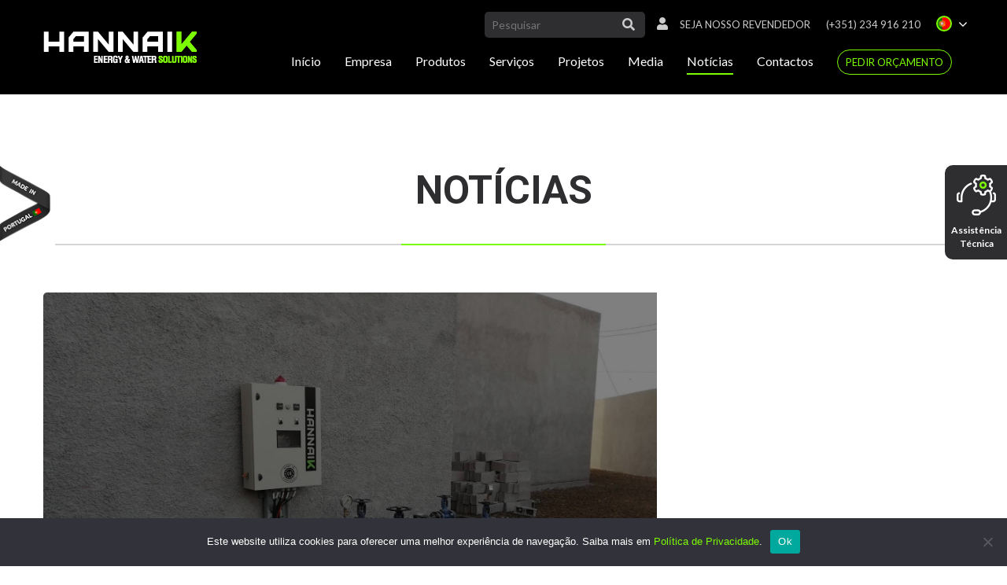

--- FILE ---
content_type: text/html; charset=UTF-8
request_url: https://hannaik.com/categories_project/quadros-eletricos/
body_size: 14878
content:
<!DOCTYPE html PUBLIC "-//W3C//DTD XHTML 1.0 Transitional//EN" "http://www.w3.org/TR/xhtml1/DTD/xhtml1-transitional.dtd">
<html xmlns="http://www.w3.org/1999/xhtml" lang="pt-pt">

<head profile="http://gmpg.org/xfn/11">

	<meta http-equiv="Content-Type" content="text/html; charset=UTF-8" />
  <meta name="viewport" content="width=device-width, initial-scale=1.0, maximum-scale=1.0, user-scalable=no">

	<title>Quadros elétricos com tipologias de amperagem diversas</title>

	<style type="text/css" media="screen">
		@import url( https://hannaik.com/wp-content/themes/hannaik-theme/style.css );
	</style>
  <link rel="stylesheet" href="https://cdnjs.cloudflare.com/ajax/libs/font-awesome/4.7.0/css/font-awesome.min.css">
	<link rel="alternate" type="application/rss+xml" title="RSS 2.0" href="https://hannaik.com/feed/" />
	<link rel="alternate" type="text/xml" title="RSS .92" href="https://hannaik.com/feed/rss/" />
	<link rel="alternate" type="application/atom+xml" title="Atom 1.0" href="https://hannaik.com/feed/atom/" />

	<link rel="pingback" href="https://hannaik.com/xmlrpc.php" />
		<link rel='archives' title='Fevereiro 2022' href='https://hannaik.com/2022/02/' />
	<link rel='archives' title='Junho 2021' href='https://hannaik.com/2021/06/' />
	<link rel='archives' title='Novembro 2020' href='https://hannaik.com/2020/11/' />
	<link rel='archives' title='Setembro 2020' href='https://hannaik.com/2020/09/' />
	<link rel='archives' title='Agosto 2020' href='https://hannaik.com/2020/08/' />
	<link rel='archives' title='Junho 2020' href='https://hannaik.com/2020/06/' />
	<link rel='archives' title='Março 2020' href='https://hannaik.com/2020/03/' />
	<link rel='archives' title='Abril 2019' href='https://hannaik.com/2019/04/' />
	<link rel='archives' title='Fevereiro 2019' href='https://hannaik.com/2019/02/' />
	<link rel='archives' title='Janeiro 2019' href='https://hannaik.com/2019/01/' />
	<link rel='archives' title='Outubro 2018' href='https://hannaik.com/2018/10/' />
	<link rel='archives' title='Setembro 2018' href='https://hannaik.com/2018/09/' />
	<link rel='archives' title='Agosto 2018' href='https://hannaik.com/2018/08/' />
	<link rel='archives' title='Julho 2018' href='https://hannaik.com/2018/07/' />
	<link rel='archives' title='Abril 2018' href='https://hannaik.com/2018/04/' />
	<link rel='archives' title='Dezembro 2017' href='https://hannaik.com/2017/12/' />
<meta name='robots' content='index, follow, max-image-preview:large, max-snippet:-1, max-video-preview:-1' />
<link rel="alternate" hreflang="pt-pt" href="https://hannaik.com/categories_project/quadros-eletricos/" />
<link rel="alternate" hreflang="en" href="https://hannaik.com/en/categories_project/eletrical-boards/" />
<link rel="alternate" hreflang="es" href="https://hannaik.com/es/categories_project/cuadros-electricos/" />
<link rel="alternate" hreflang="x-default" href="https://hannaik.com/categories_project/quadros-eletricos/" />

	<!-- This site is optimized with the Yoast SEO plugin v19.9 - https://yoast.com/wordpress/plugins/seo/ -->
	<title>Quadros elétricos com tipologias de amperagem diversas</title>
	<meta name="description" content="Fabricamos quadros elétricos com a maioria das marcas existentes no mercado europeu. Estamos equipados com a mais qualificada maquinaria para a construção de quadros elétricos." />
	<link rel="canonical" href="https://hannaik.com/categories_project/quadros-eletricos/" />
	<meta property="og:locale" content="pt_PT" />
	<meta property="og:type" content="article" />
	<meta property="og:title" content="Quadros elétricos com tipologias de amperagem diversas" />
	<meta property="og:description" content="Fabricamos quadros elétricos com a maioria das marcas existentes no mercado europeu. Estamos equipados com a mais qualificada maquinaria para a construção de quadros elétricos." />
	<meta property="og:url" content="https://hannaik.com/categories_project/quadros-eletricos/" />
	<meta property="og:site_name" content="HANNAIK - Energy and Water solutions" />
	<meta property="og:image" content="https://hannaik.com/wp-content/uploads/2017/12/HANNAIK.png" />
	<meta property="og:image:width" content="1200" />
	<meta property="og:image:height" content="600" />
	<meta property="og:image:type" content="image/png" />
	<meta name="twitter:card" content="summary_large_image" />
	<script type="application/ld+json" class="yoast-schema-graph">{"@context":"https://schema.org","@graph":[{"@type":"CollectionPage","@id":"https://hannaik.com/categories_project/quadros-eletricos/","url":"https://hannaik.com/categories_project/quadros-eletricos/","name":"Quadros elétricos com tipologias de amperagem diversas","isPartOf":{"@id":"https://hannaik.com/#website"},"description":"Fabricamos quadros elétricos com a maioria das marcas existentes no mercado europeu. Estamos equipados com a mais qualificada maquinaria para a construção de quadros elétricos.","breadcrumb":{"@id":"https://hannaik.com/categories_project/quadros-eletricos/#breadcrumb"},"inLanguage":"pt-PT"},{"@type":"BreadcrumbList","@id":"https://hannaik.com/categories_project/quadros-eletricos/#breadcrumb","itemListElement":[{"@type":"ListItem","position":1,"name":"Home","item":"https://hannaik.com/"},{"@type":"ListItem","position":2,"name":"Quadros Elétricos"}]},{"@type":"WebSite","@id":"https://hannaik.com/#website","url":"https://hannaik.com/","name":"Hannaik Gensets","description":"Fabricante nacional de soluções de água e de energia","publisher":{"@id":"https://hannaik.com/#organization"},"potentialAction":[{"@type":"SearchAction","target":{"@type":"EntryPoint","urlTemplate":"https://hannaik.com/?s={search_term_string}"},"query-input":"required name=search_term_string"}],"inLanguage":"pt-PT"},{"@type":"Organization","@id":"https://hannaik.com/#organization","name":"HANNAIK","url":"https://hannaik.com/","logo":{"@type":"ImageObject","inLanguage":"pt-PT","@id":"https://hannaik.com/#/schema/logo/image/","url":"https://hannaik.com/wp-content/uploads/2018/03/Hannaik3.png","contentUrl":"https://hannaik.com/wp-content/uploads/2018/03/Hannaik3.png","width":"278","height":"223","caption":"HANNAIK"},"image":{"@id":"https://hannaik.com/#/schema/logo/image/"},"sameAs":["https://www.instagram.com/hannaik_solutions/","https://www.linkedin.com/company-beta/15194419","https://www.youtube.com/channel/UCQt234x994onwwmTd-K6U-A","https://www.facebook.com/hannaikenergy/"]}]}</script>
	<!-- / Yoast SEO plugin. -->


<link rel='dns-prefetch' href='//s7.addthis.com' />
<link rel='dns-prefetch' href='//cdn.jsdelivr.net' />
<link rel='dns-prefetch' href='//cdnjs.cloudflare.com' />
<link rel='dns-prefetch' href='//fonts.googleapis.com' />
<link rel='dns-prefetch' href='//code.jquery.com' />
<link rel='dns-prefetch' href='//cdn.linearicons.com' />
<link rel='dns-prefetch' href='//s.w.org' />
<link rel="alternate" type="application/rss+xml" title="Feed HANNAIK - Energy and Water solutions &raquo; Quadros Elétricos Categorias" href="https://hannaik.com/categories_project/quadros-eletricos/feed/" />
<script type="text/javascript">
window._wpemojiSettings = {"baseUrl":"https:\/\/s.w.org\/images\/core\/emoji\/14.0.0\/72x72\/","ext":".png","svgUrl":"https:\/\/s.w.org\/images\/core\/emoji\/14.0.0\/svg\/","svgExt":".svg","source":{"concatemoji":"https:\/\/hannaik.com\/wp-includes\/js\/wp-emoji-release.min.js?ver=6.0.11"}};
/*! This file is auto-generated */
!function(e,a,t){var n,r,o,i=a.createElement("canvas"),p=i.getContext&&i.getContext("2d");function s(e,t){var a=String.fromCharCode,e=(p.clearRect(0,0,i.width,i.height),p.fillText(a.apply(this,e),0,0),i.toDataURL());return p.clearRect(0,0,i.width,i.height),p.fillText(a.apply(this,t),0,0),e===i.toDataURL()}function c(e){var t=a.createElement("script");t.src=e,t.defer=t.type="text/javascript",a.getElementsByTagName("head")[0].appendChild(t)}for(o=Array("flag","emoji"),t.supports={everything:!0,everythingExceptFlag:!0},r=0;r<o.length;r++)t.supports[o[r]]=function(e){if(!p||!p.fillText)return!1;switch(p.textBaseline="top",p.font="600 32px Arial",e){case"flag":return s([127987,65039,8205,9895,65039],[127987,65039,8203,9895,65039])?!1:!s([55356,56826,55356,56819],[55356,56826,8203,55356,56819])&&!s([55356,57332,56128,56423,56128,56418,56128,56421,56128,56430,56128,56423,56128,56447],[55356,57332,8203,56128,56423,8203,56128,56418,8203,56128,56421,8203,56128,56430,8203,56128,56423,8203,56128,56447]);case"emoji":return!s([129777,127995,8205,129778,127999],[129777,127995,8203,129778,127999])}return!1}(o[r]),t.supports.everything=t.supports.everything&&t.supports[o[r]],"flag"!==o[r]&&(t.supports.everythingExceptFlag=t.supports.everythingExceptFlag&&t.supports[o[r]]);t.supports.everythingExceptFlag=t.supports.everythingExceptFlag&&!t.supports.flag,t.DOMReady=!1,t.readyCallback=function(){t.DOMReady=!0},t.supports.everything||(n=function(){t.readyCallback()},a.addEventListener?(a.addEventListener("DOMContentLoaded",n,!1),e.addEventListener("load",n,!1)):(e.attachEvent("onload",n),a.attachEvent("onreadystatechange",function(){"complete"===a.readyState&&t.readyCallback()})),(e=t.source||{}).concatemoji?c(e.concatemoji):e.wpemoji&&e.twemoji&&(c(e.twemoji),c(e.wpemoji)))}(window,document,window._wpemojiSettings);
</script>
<style type="text/css">
img.wp-smiley,
img.emoji {
	display: inline !important;
	border: none !important;
	box-shadow: none !important;
	height: 1em !important;
	width: 1em !important;
	margin: 0 0.07em !important;
	vertical-align: -0.1em !important;
	background: none !important;
	padding: 0 !important;
}
</style>
	<link rel='stylesheet' id='wp-block-library-css'  href='https://hannaik.com/wp-includes/css/dist/block-library/style.min.css?ver=6.0.11' type='text/css' media='all' />
<style id='global-styles-inline-css' type='text/css'>
body{--wp--preset--color--black: #000000;--wp--preset--color--cyan-bluish-gray: #abb8c3;--wp--preset--color--white: #ffffff;--wp--preset--color--pale-pink: #f78da7;--wp--preset--color--vivid-red: #cf2e2e;--wp--preset--color--luminous-vivid-orange: #ff6900;--wp--preset--color--luminous-vivid-amber: #fcb900;--wp--preset--color--light-green-cyan: #7bdcb5;--wp--preset--color--vivid-green-cyan: #00d084;--wp--preset--color--pale-cyan-blue: #8ed1fc;--wp--preset--color--vivid-cyan-blue: #0693e3;--wp--preset--color--vivid-purple: #9b51e0;--wp--preset--gradient--vivid-cyan-blue-to-vivid-purple: linear-gradient(135deg,rgba(6,147,227,1) 0%,rgb(155,81,224) 100%);--wp--preset--gradient--light-green-cyan-to-vivid-green-cyan: linear-gradient(135deg,rgb(122,220,180) 0%,rgb(0,208,130) 100%);--wp--preset--gradient--luminous-vivid-amber-to-luminous-vivid-orange: linear-gradient(135deg,rgba(252,185,0,1) 0%,rgba(255,105,0,1) 100%);--wp--preset--gradient--luminous-vivid-orange-to-vivid-red: linear-gradient(135deg,rgba(255,105,0,1) 0%,rgb(207,46,46) 100%);--wp--preset--gradient--very-light-gray-to-cyan-bluish-gray: linear-gradient(135deg,rgb(238,238,238) 0%,rgb(169,184,195) 100%);--wp--preset--gradient--cool-to-warm-spectrum: linear-gradient(135deg,rgb(74,234,220) 0%,rgb(151,120,209) 20%,rgb(207,42,186) 40%,rgb(238,44,130) 60%,rgb(251,105,98) 80%,rgb(254,248,76) 100%);--wp--preset--gradient--blush-light-purple: linear-gradient(135deg,rgb(255,206,236) 0%,rgb(152,150,240) 100%);--wp--preset--gradient--blush-bordeaux: linear-gradient(135deg,rgb(254,205,165) 0%,rgb(254,45,45) 50%,rgb(107,0,62) 100%);--wp--preset--gradient--luminous-dusk: linear-gradient(135deg,rgb(255,203,112) 0%,rgb(199,81,192) 50%,rgb(65,88,208) 100%);--wp--preset--gradient--pale-ocean: linear-gradient(135deg,rgb(255,245,203) 0%,rgb(182,227,212) 50%,rgb(51,167,181) 100%);--wp--preset--gradient--electric-grass: linear-gradient(135deg,rgb(202,248,128) 0%,rgb(113,206,126) 100%);--wp--preset--gradient--midnight: linear-gradient(135deg,rgb(2,3,129) 0%,rgb(40,116,252) 100%);--wp--preset--duotone--dark-grayscale: url('#wp-duotone-dark-grayscale');--wp--preset--duotone--grayscale: url('#wp-duotone-grayscale');--wp--preset--duotone--purple-yellow: url('#wp-duotone-purple-yellow');--wp--preset--duotone--blue-red: url('#wp-duotone-blue-red');--wp--preset--duotone--midnight: url('#wp-duotone-midnight');--wp--preset--duotone--magenta-yellow: url('#wp-duotone-magenta-yellow');--wp--preset--duotone--purple-green: url('#wp-duotone-purple-green');--wp--preset--duotone--blue-orange: url('#wp-duotone-blue-orange');--wp--preset--font-size--small: 13px;--wp--preset--font-size--medium: 20px;--wp--preset--font-size--large: 36px;--wp--preset--font-size--x-large: 42px;}.has-black-color{color: var(--wp--preset--color--black) !important;}.has-cyan-bluish-gray-color{color: var(--wp--preset--color--cyan-bluish-gray) !important;}.has-white-color{color: var(--wp--preset--color--white) !important;}.has-pale-pink-color{color: var(--wp--preset--color--pale-pink) !important;}.has-vivid-red-color{color: var(--wp--preset--color--vivid-red) !important;}.has-luminous-vivid-orange-color{color: var(--wp--preset--color--luminous-vivid-orange) !important;}.has-luminous-vivid-amber-color{color: var(--wp--preset--color--luminous-vivid-amber) !important;}.has-light-green-cyan-color{color: var(--wp--preset--color--light-green-cyan) !important;}.has-vivid-green-cyan-color{color: var(--wp--preset--color--vivid-green-cyan) !important;}.has-pale-cyan-blue-color{color: var(--wp--preset--color--pale-cyan-blue) !important;}.has-vivid-cyan-blue-color{color: var(--wp--preset--color--vivid-cyan-blue) !important;}.has-vivid-purple-color{color: var(--wp--preset--color--vivid-purple) !important;}.has-black-background-color{background-color: var(--wp--preset--color--black) !important;}.has-cyan-bluish-gray-background-color{background-color: var(--wp--preset--color--cyan-bluish-gray) !important;}.has-white-background-color{background-color: var(--wp--preset--color--white) !important;}.has-pale-pink-background-color{background-color: var(--wp--preset--color--pale-pink) !important;}.has-vivid-red-background-color{background-color: var(--wp--preset--color--vivid-red) !important;}.has-luminous-vivid-orange-background-color{background-color: var(--wp--preset--color--luminous-vivid-orange) !important;}.has-luminous-vivid-amber-background-color{background-color: var(--wp--preset--color--luminous-vivid-amber) !important;}.has-light-green-cyan-background-color{background-color: var(--wp--preset--color--light-green-cyan) !important;}.has-vivid-green-cyan-background-color{background-color: var(--wp--preset--color--vivid-green-cyan) !important;}.has-pale-cyan-blue-background-color{background-color: var(--wp--preset--color--pale-cyan-blue) !important;}.has-vivid-cyan-blue-background-color{background-color: var(--wp--preset--color--vivid-cyan-blue) !important;}.has-vivid-purple-background-color{background-color: var(--wp--preset--color--vivid-purple) !important;}.has-black-border-color{border-color: var(--wp--preset--color--black) !important;}.has-cyan-bluish-gray-border-color{border-color: var(--wp--preset--color--cyan-bluish-gray) !important;}.has-white-border-color{border-color: var(--wp--preset--color--white) !important;}.has-pale-pink-border-color{border-color: var(--wp--preset--color--pale-pink) !important;}.has-vivid-red-border-color{border-color: var(--wp--preset--color--vivid-red) !important;}.has-luminous-vivid-orange-border-color{border-color: var(--wp--preset--color--luminous-vivid-orange) !important;}.has-luminous-vivid-amber-border-color{border-color: var(--wp--preset--color--luminous-vivid-amber) !important;}.has-light-green-cyan-border-color{border-color: var(--wp--preset--color--light-green-cyan) !important;}.has-vivid-green-cyan-border-color{border-color: var(--wp--preset--color--vivid-green-cyan) !important;}.has-pale-cyan-blue-border-color{border-color: var(--wp--preset--color--pale-cyan-blue) !important;}.has-vivid-cyan-blue-border-color{border-color: var(--wp--preset--color--vivid-cyan-blue) !important;}.has-vivid-purple-border-color{border-color: var(--wp--preset--color--vivid-purple) !important;}.has-vivid-cyan-blue-to-vivid-purple-gradient-background{background: var(--wp--preset--gradient--vivid-cyan-blue-to-vivid-purple) !important;}.has-light-green-cyan-to-vivid-green-cyan-gradient-background{background: var(--wp--preset--gradient--light-green-cyan-to-vivid-green-cyan) !important;}.has-luminous-vivid-amber-to-luminous-vivid-orange-gradient-background{background: var(--wp--preset--gradient--luminous-vivid-amber-to-luminous-vivid-orange) !important;}.has-luminous-vivid-orange-to-vivid-red-gradient-background{background: var(--wp--preset--gradient--luminous-vivid-orange-to-vivid-red) !important;}.has-very-light-gray-to-cyan-bluish-gray-gradient-background{background: var(--wp--preset--gradient--very-light-gray-to-cyan-bluish-gray) !important;}.has-cool-to-warm-spectrum-gradient-background{background: var(--wp--preset--gradient--cool-to-warm-spectrum) !important;}.has-blush-light-purple-gradient-background{background: var(--wp--preset--gradient--blush-light-purple) !important;}.has-blush-bordeaux-gradient-background{background: var(--wp--preset--gradient--blush-bordeaux) !important;}.has-luminous-dusk-gradient-background{background: var(--wp--preset--gradient--luminous-dusk) !important;}.has-pale-ocean-gradient-background{background: var(--wp--preset--gradient--pale-ocean) !important;}.has-electric-grass-gradient-background{background: var(--wp--preset--gradient--electric-grass) !important;}.has-midnight-gradient-background{background: var(--wp--preset--gradient--midnight) !important;}.has-small-font-size{font-size: var(--wp--preset--font-size--small) !important;}.has-medium-font-size{font-size: var(--wp--preset--font-size--medium) !important;}.has-large-font-size{font-size: var(--wp--preset--font-size--large) !important;}.has-x-large-font-size{font-size: var(--wp--preset--font-size--x-large) !important;}
</style>
<link rel='stylesheet' id='contact-form-7-css'  href='https://hannaik.com/wp-content/plugins/contact-form-7/includes/css/styles.css?ver=5.7.7' type='text/css' media='all' />
<style id='contact-form-7-inline-css' type='text/css'>
.wpcf7 .wpcf7-recaptcha iframe {margin-bottom: 0;}.wpcf7 .wpcf7-recaptcha[data-align="center"] > div {margin: 0 auto;}.wpcf7 .wpcf7-recaptcha[data-align="right"] > div {margin: 0 0 0 auto;}
</style>
<link rel='stylesheet' id='cookie-notice-front-css'  href='https://hannaik.com/wp-content/plugins/cookie-notice/css/front.min.css?ver=2.5.11' type='text/css' media='all' />
<link rel='stylesheet' id='wpml-legacy-horizontal-list-0-css'  href='//hannaik.com/wp-content/plugins/sitepress-multilingual-cms/templates/language-switchers/legacy-list-horizontal/style.min.css?ver=1' type='text/css' media='all' />
<link rel='stylesheet' id='lato-css'  href='https://fonts.googleapis.com/css?family=Lato%3A300%2C400%2C700&#038;ver=6.0.11' type='text/css' media='all' />
<link rel='stylesheet' id='roboto-css'  href='https://fonts.googleapis.com/css?family=Roboto%3A300%2C400%2C500%2C700&#038;ver=6.0.11' type='text/css' media='all' />
<link rel='stylesheet' id='owl-style-css'  href='https://hannaik.com/wp-content/themes/hannaik-theme/css/owl.carousel.css?ver=6.0.11' type='text/css' media='all' />
<link rel='stylesheet' id='bootstrap-css'  href='https://hannaik.com/wp-content/themes/hannaik-theme/css/bootstrap.min.css?ver=6.0.11' type='text/css' media='all' />
<link rel='stylesheet' id='font-awesome-v4shim-css'  href='https://hannaik.com/wp-content/plugins/types/vendor/toolset/toolset-common/res/lib/font-awesome/css/v4-shims.css?ver=5.13.0' type='text/css' media='screen' />
<link rel='stylesheet' id='font-awesome-css'  href='https://hannaik.com/wp-content/plugins/types/vendor/toolset/toolset-common/res/lib/font-awesome/css/all.css?ver=5.13.0' type='text/css' media='screen' />
<link rel='stylesheet' id='jquery-ui-css'  href='//code.jquery.com/ui/1.12.1/themes/base/jquery-ui.css?ver=6.0.11' type='text/css' media='all' />
<link rel='stylesheet' id='vector-map-style-css'  href='https://hannaik.com/wp-content/themes/hannaik-theme/css/jquery-jvectormap-2.0.3.css?ver=6.0.11' type='text/css' media='all' />
<link rel='stylesheet' id='fancybox-css'  href='https://cdn.jsdelivr.net/gh/fancyapps/fancybox@3.5.6/dist/jquery.fancybox.min.css?ver=6.0.11' type='text/css' media='all' />
<link rel='stylesheet' id='nice-select-css'  href='https://hannaik.com/wp-content/themes/hannaik-theme/css/nice-select.css?ver=6.0.11' type='text/css' media='all' />
<link rel='stylesheet' id='linear-icons-css'  href='https://cdn.linearicons.com/free/1.0.0/icon-font.min.css?ver=6.0.11' type='text/css' media='all' />
<link rel='stylesheet' id='jasny-css'  href='//cdnjs.cloudflare.com/ajax/libs/jasny-bootstrap/3.1.3/css/jasny-bootstrap.min.css?ver=6.0.11' type='text/css' media='all' />
<link rel='stylesheet' id='style-css'  href='https://hannaik.com/wp-content/themes/hannaik-theme/css/styles.css?ver=6.0.11' type='text/css' media='all' />
<link rel='stylesheet' id='responsive-css'  href='https://hannaik.com/wp-content/themes/hannaik-theme/css/responsive.css?ver=6.0.11' type='text/css' media='all' />
<link rel='stylesheet' id='selectize-css'  href='https://hannaik.com/wp-content/themes/hannaik-theme/css/selectize.css?ver=6.0.11' type='text/css' media='all' />
<link rel='stylesheet' id='selectize-default-css'  href='https://hannaik.com/wp-content/themes/hannaik-theme/css/selectize.default.css?ver=6.0.11' type='text/css' media='all' />
<link rel='stylesheet' id='newsletter-css'  href='https://hannaik.com/wp-content/plugins/newsletter/style.css?ver=7.5.3' type='text/css' media='all' />
<script type='text/javascript' id='cookie-notice-front-js-before'>
var cnArgs = {"ajaxUrl":"https:\/\/hannaik.com\/wp-admin\/admin-ajax.php","nonce":"84a17c8116","hideEffect":"fade","position":"bottom","onScroll":true,"onScrollOffset":100,"onClick":true,"cookieName":"cookie_notice_accepted","cookieTime":2592000,"cookieTimeRejected":2592000,"globalCookie":false,"redirection":true,"cache":false,"revokeCookies":false,"revokeCookiesOpt":"automatic"};
</script>
<script type='text/javascript' src='https://hannaik.com/wp-content/plugins/cookie-notice/js/front.min.js?ver=2.5.11' id='cookie-notice-front-js'></script>
<script type='text/javascript' src='https://hannaik.com/wp-includes/js/jquery/jquery.min.js?ver=3.6.0' id='jquery-core-js'></script>
<script type='text/javascript' src='https://hannaik.com/wp-includes/js/jquery/jquery-migrate.min.js?ver=3.3.2' id='jquery-migrate-js'></script>
<link rel="https://api.w.org/" href="https://hannaik.com/wp-json/" /><link rel="EditURI" type="application/rsd+xml" title="RSD" href="https://hannaik.com/xmlrpc.php?rsd" />
<link rel="wlwmanifest" type="application/wlwmanifest+xml" href="https://hannaik.com/wp-includes/wlwmanifest.xml" /> 
<meta name="generator" content="WordPress 6.0.11" />
<meta name="generator" content="WPML ver:4.5.11 stt:1,42,2;" />
<!-- Google Tag Manager -->
<script>(function(w,d,s,l,i){w[l]=w[l]||[];w[l].push({'gtm.start':
new Date().getTime(),event:'gtm.js'});var f=d.getElementsByTagName(s)[0],
j=d.createElement(s),dl=l!='dataLayer'?'&l='+l:'';j.async=true;j.src=
'https://www.googletagmanager.com/gtm.js?id='+i+dl;f.parentNode.insertBefore(j,f);
})(window,document,'script','dataLayer','GTM-WR43SJC');</script>
<!-- End Google Tag Manager --><meta name="generator" content="Elementor 3.23.4; features: additional_custom_breakpoints, e_lazyload; settings: css_print_method-external, google_font-enabled, font_display-auto">
			<style>
				.e-con.e-parent:nth-of-type(n+4):not(.e-lazyloaded):not(.e-no-lazyload),
				.e-con.e-parent:nth-of-type(n+4):not(.e-lazyloaded):not(.e-no-lazyload) * {
					background-image: none !important;
				}
				@media screen and (max-height: 1024px) {
					.e-con.e-parent:nth-of-type(n+3):not(.e-lazyloaded):not(.e-no-lazyload),
					.e-con.e-parent:nth-of-type(n+3):not(.e-lazyloaded):not(.e-no-lazyload) * {
						background-image: none !important;
					}
				}
				@media screen and (max-height: 640px) {
					.e-con.e-parent:nth-of-type(n+2):not(.e-lazyloaded):not(.e-no-lazyload),
					.e-con.e-parent:nth-of-type(n+2):not(.e-lazyloaded):not(.e-no-lazyload) * {
						background-image: none !important;
					}
				}
			</style>
			<link rel="icon" href="https://hannaik.com/wp-content/uploads/2017/09/cropped-favicon-hannaik-32x32.png" sizes="32x32" />
<link rel="icon" href="https://hannaik.com/wp-content/uploads/2017/09/cropped-favicon-hannaik-192x192.png" sizes="192x192" />
<link rel="apple-touch-icon" href="https://hannaik.com/wp-content/uploads/2017/09/cropped-favicon-hannaik-180x180.png" />
<meta name="msapplication-TileImage" content="https://hannaik.com/wp-content/uploads/2017/09/cropped-favicon-hannaik-270x270.png" />

<!-- Google Tag Manager -->
<script>(function(w,d,s,l,i){w[l]=w[l]||[];w[l].push({'gtm.start':
new Date().getTime(),event:'gtm.js'});var f=d.getElementsByTagName(s)[0],
j=d.createElement(s),dl=l!='dataLayer'?'&l='+l:'';j.async=true;j.src=
'https://www.googletagmanager.com/gtm.js?id='+i+dl;f.parentNode.insertBefore(j,f);
})(window,document,'script','dataLayer','GTM-MMHNQZP');</script>
<!-- End Google Tag Manager -->

<!-- Global site tag (gtag.js) - Google Analytics -->
  <script async src="https://www.googletagmanager.com/gtag/js?id=UA-163711908-1">
  </script>
  <script>
    window.dataLayer = window.dataLayer || [];
    function gtag(){dataLayer.push(arguments);}
    gtag('js', new Date());

    gtag('config', 'UA-163711908-1');
	gtag('config', 'AW-650626407');
  </script>
	
	<!-- Facebook Pixel Code -->
<script>
  !function(f,b,e,v,n,t,s)
  {if(f.fbq)return;n=f.fbq=function(){n.callMethod?
  n.callMethod.apply(n,arguments):n.queue.push(arguments)};
  if(!f._fbq)f._fbq=n;n.push=n;n.loaded=!0;n.version='2.0';
  n.queue=[];t=b.createElement(e);t.async=!0;
  t.src=v;s=b.getElementsByTagName(e)[0];
  s.parentNode.insertBefore(t,s)}(window, document,'script',
  'https://connect.facebook.net/en_US/fbevents.js');
  fbq('init', '246936153102734');
  fbq('track', 'PageView');
</script>
<noscript><img height="1" width="1" style="display:none"
  src="https://www.facebook.com/tr?id=246936153102734&ev=PageView&noscript=1"
/></noscript>
<!-- End Facebook Pixel Code -->

<script type="text/javascript" src="https://secure.sour1bare.com/js/194454.js" ></script> <noscript><img alt="" src="https://secure.sour1bare.com/194454.png" style="display:none;" /></noscript>

<meta name="facebook-domain-verification" content="9hsp6jmg5qze3irlv5i69qpxa44ijn" />
  <link href="https://hannaik.com/wp-content/uploads/2017/09/favicon-hannaik.png" rel="icon">
  <!-- Meta Pixel Code -->
  <script>
  !function(f,b,e,v,n,t,s)
  {if(f.fbq)return;n=f.fbq=function(){n.callMethod?
  n.callMethod.apply(n,arguments):n.queue.push(arguments)};
  if(!f._fbq)f._fbq=n;n.push=n;n.loaded=!0;n.version='2.0';
  n.queue=[];t=b.createElement(e);t.async=!0;
  t.src=v;s=b.getElementsByTagName(e)[0];
  s.parentNode.insertBefore(t,s)}(window, document,'script',
  'https://connect.facebook.net/en_US/fbevents.js%27);
  fbq('init', '862475894988962');
  fbq('track', 'PageView');
  </script>
  <noscript><img height="1" width="1" style="display:none"
  src="https://www.facebook.com/tr?id=862475894988962&ev=PageView&noscript=1"
  /></noscript>
<!-- End Meta Pixel Code -->

</head>

<body><!-- Google Tag Manager (noscript) -->
<noscript><iframe src="https://www.googletagmanager.com/ns.html?id=GTM-MMHNQZP"
height="0" width="0" style="display:none;visibility:hidden"></iframe></noscript>
<!-- End Google Tag Manager (noscript) -->
	<li class="hidden-sm" id="ask_budget"><a href="https://hannaik.com/pedido-de-orcamento/" class="btn btn-default btn-inverse">Pedir Orçamento</a></li>

  <div id="header">
    <nav class="navbar navbar-inverse navbar-fixed-top">
      <div class="container">
        <div class="navbar-header">
          <button type="button" class="navbar-toggle collapsed" data-toggle="collapse" data-target="#navbar3">
            <span class="sr-only">Toggle navigation</span>
            <span class="icon-bar"></span>
            <span class="icon-bar"></span>
            <span class="icon-bar"></span>
          </button>
					<ul class="list-inline" id="langMobile"><li class="langs"><div class='droplangs'><div><a class="lang active" href="javascript:void(0);"><div style="background-image: url(https://hannaik.com/wp-content/plugins/sitepress-multilingual-cms/res/flags/pt-pt.png);" ></div></a><a class="lang" href="https://hannaik.com/en/categories_project/eletrical-boards/"><div style="background-image: url(https://hannaik.com/wp-content/plugins/sitepress-multilingual-cms/res/flags/en.png);" ></div></a><a class="lang" href="https://hannaik.com/es/categories_project/cuadros-electricos/"><div style="background-image: url(https://hannaik.com/wp-content/plugins/sitepress-multilingual-cms/res/flags/es.png);" ></div></a></div></div></li></ul>
          <a class="navbar-brand" href="https://hannaik.com"><img src="https://hannaik.com/wp-content/uploads/2017/10/logo-HNNK-branco.png" alt="Hannaik">
          </a>
        </div>

        <ul class="hidden-xs hidden-sm nav navbar-nav navbar-right navbar-information">

					<li class="info-icon" id="searchzone">
              <form role="search" method="get" id="searchform" class="searchform" action="/">
                <div>
                  <input type="text" value="" name="s" id="s" placeholder="Pesquisar">
                  <button type="submit" onClick="return empty();"><i class="fa fa-search"></i></button>
                </div>
                <input type="hidden" name="lang" value="pt-pt">
              </form>
          </li>
                        <li class="info-icon"><a href="https://hannaik.com/login/" title="User"><i class="fa fa-user"></i></a></li>
                    <li><a href="https://hannaik.com/seja-nosso-revendedor/" title="Seja Nosso Revendedor">Seja Nosso Revendedor</a></li>
          <li><a href="tel:(+351) 234 916 210" title="Phone Number">(+351) 234 916 210</a></li>
          <li class="langs"><div class='droplangs'><div><a class="lang active" href="javascript:void(0);"><div style="background-image: url(https://hannaik.com/wp-content/plugins/sitepress-multilingual-cms/res/flags/pt-pt.png);" ></div></a><a class="lang" href="https://hannaik.com/en/categories_project/eletrical-boards/"><div style="background-image: url(https://hannaik.com/wp-content/plugins/sitepress-multilingual-cms/res/flags/en.png);" ></div></a><a class="lang" href="https://hannaik.com/es/categories_project/cuadros-electricos/"><div style="background-image: url(https://hannaik.com/wp-content/plugins/sitepress-multilingual-cms/res/flags/es.png);" ></div></a></div></div></li>
        </ul>

        <div id="navbar3" class="navbar-collapse collapse">
					<div class="scroll-area">
					  <ul id="main-menu" class="nav navbar-nav navbar-right"><li id="menu-item-171" class="menu-item menu-item-type-post_type menu-item-object-page menu-item-home menu-item-171"><a href="https://hannaik.com/">Início</a></li>
<li id="menu-item-395" class="menu-item menu-item-type-post_type menu-item-object-page menu-item-has-children menu-item-395"><a href="https://hannaik.com/hannaik/">Empresa</a>
<ul class="sub-menu">
	<li id="menu-item-199" class="menu-item menu-item-type-post_type menu-item-object-page menu-item-199"><a href="https://hannaik.com/hannaik/">HANNAIK</a></li>
	<li id="menu-item-2188" class="menu-item menu-item-type-custom menu-item-object-custom menu-item-2188"><a href="https://hannaik.com/hannaik/#quem_somos">Quem Somos</a></li>
	<li id="menu-item-2190" class="menu-item menu-item-type-custom menu-item-object-custom menu-item-2190"><a href="https://hannaik.com/hannaik/#message_section">Mensagem</a></li>
	<li id="menu-item-2191" class="menu-item menu-item-type-custom menu-item-object-custom menu-item-2191"><a href="https://hannaik.com/hannaik/#video_section">Vídeo</a></li>
	<li id="menu-item-2192" class="menu-item menu-item-type-custom menu-item-object-custom menu-item-2192"><a href="https://hannaik.com/hannaik/#mvv">Missão, Visão e Valores</a></li>
	<li id="menu-item-2195" class="menu-item menu-item-type-custom menu-item-object-custom menu-item-2195"><a href="https://hannaik.com/hannaik/#certifications_section">Certificações</a></li>
	<li id="menu-item-2193" class="menu-item menu-item-type-custom menu-item-object-custom menu-item-2193"><a href="https://hannaik.com/hannaik/#distributors_section">Rede de Distribuidores</a></li>
	<li id="menu-item-218" class="menu-item menu-item-type-post_type menu-item-object-page menu-item-218"><a href="https://hannaik.com/downloads/">Downloads</a></li>
	<li id="menu-item-216" class="menu-item menu-item-type-post_type menu-item-object-page menu-item-216"><a href="https://hannaik.com/politica-de-qualidade/">Política de Qualidade</a></li>
	<li id="menu-item-11171" class="menu-item menu-item-type-post_type menu-item-object-page menu-item-11171"><a href="https://hannaik.com/certificacoes-e-parcerias/">Certificações e Parcerias</a></li>
	<li id="menu-item-215" class="menu-item menu-item-type-post_type menu-item-object-page menu-item-215"><a href="https://hannaik.com/sustentabilidade/">Sustentabilidade</a></li>
	<li id="menu-item-2126" class="menu-item menu-item-type-post_type menu-item-object-page menu-item-2126"><a href="https://hannaik.com/recrutamento/">Recrutamento</a></li>
	<li id="menu-item-11574" class="menu-item menu-item-type-post_type menu-item-object-page menu-item-11574"><a href="https://hannaik.com/contacte-nos/">Onde estamos</a></li>
</ul>
</li>
<li id="menu-item-198" class="menu-item menu-item-type-post_type menu-item-object-page menu-item-198"><a href="https://hannaik.com/produtos/">Produtos</a></li>
<li id="menu-item-197" class="menu-item menu-item-type-post_type menu-item-object-page menu-item-197"><a href="https://hannaik.com/servicos/">Serviços</a></li>
<li id="menu-item-196" class="menu-item menu-item-type-post_type menu-item-object-page menu-item-has-children menu-item-196"><a href="https://hannaik.com/projetos/">Projetos</a>
<ul class="sub-menu">
	<li id="menu-item-4620" class="menu-item menu-item-type-custom menu-item-object-custom menu-item-4620"><a href="https://hannaik.com/projetos/">Projetos</a></li>
	<li id="menu-item-2428" class="menu-item menu-item-type-post_type menu-item-object-page menu-item-2428"><a href="https://hannaik.com/testemunhos/">Testemunhos</a></li>
	<li id="menu-item-2438" class="menu-item menu-item-type-post_type menu-item-object-page menu-item-2438"><a href="https://hannaik.com/areas-de-atuacao/">Áreas de Atuação</a></li>
</ul>
</li>
<li id="menu-item-195" class="menu-item menu-item-type-post_type menu-item-object-page menu-item-has-children menu-item-195"><a href="https://hannaik.com/media/">Media</a>
<ul class="sub-menu">
	<li id="menu-item-5587" class="menu-item menu-item-type-custom menu-item-object-custom menu-item-5587"><a href="https://hannaik.com/media">Galerias</a></li>
	<li id="menu-item-5585" class="menu-item menu-item-type-custom menu-item-object-custom menu-item-5585"><a href="https://hannaik.com/media?choice=video">Vídeos</a></li>
</ul>
</li>
<li id="menu-item-194" class="menu-item menu-item-type-post_type menu-item-object-page current_page_parent menu-item-194"><a href="https://hannaik.com/noticias/">Notícias</a></li>
<li id="menu-item-193" class="menu-item menu-item-type-post_type menu-item-object-page menu-item-193"><a href="https://hannaik.com/contacte-nos/">Contactos</a></li>
</ul>
						<!--  xs menu -->
						<ul class="nav navbar-nav navbar-right navbar-information hidden-sm hidden-md hidden-lg">

							<li class="info-icon" id="searchzone">
									<form role="search" method="get" id="searchform" class="searchform" action="/">
									<div>
										<input type="text" value="" name="s" id="s" placeholder="Pesquisar">
										<button type="submit" onClick="return empty();"><i class="fa fa-search"></i></button>
									</div>
									<input type="hidden" name="lang" value="pt-pt">
								</form>
							</li>

							<li class="info-icon"><a href="https://hannaik.com/customer-area/" title="User"><i class="fa fa-user"></i><span class="visible-xs reserved-txt">Área reservada</span></a></li>

							<li><a href="https://hannaik.com/seja-nosso-revendedor/" title="Seja Nosso Revendedor">Seja Nosso Revendedor</a></li>

							<li><a href="tel:(+351) 234 916 210" title="Phone Number">(+351) 234 916 210</a></li>

							<li class="langs"><div class='droplangs'><div><a class="lang active" href="javascript:void(0);"><div style="background-image: url(https://hannaik.com/wp-content/plugins/sitepress-multilingual-cms/res/flags/pt-pt.png);" ></div></a><a class="lang" href="https://hannaik.com/en/categories_project/eletrical-boards/"><div style="background-image: url(https://hannaik.com/wp-content/plugins/sitepress-multilingual-cms/res/flags/en.png);" ></div></a><a class="lang" href="https://hannaik.com/es/categories_project/cuadros-electricos/"><div style="background-image: url(https://hannaik.com/wp-content/plugins/sitepress-multilingual-cms/res/flags/es.png);" ></div></a></div></div></li>

						</ul>
					</div>
					<!--  -->

					<!--  sm menu  -->
					<center>
						<li class="visible-sm" id="ask_budget"><a href="https://hannaik.com/pedido-de-orcamento/" class="btn btn-default btn-inverse">Pedir Orçamento</a></li>
						<ul class="nav navbar-nav navbar-right navbar-information visible-sm hidden-xs hidden-md hidden-lg">
								<li class="info-icon" id="searchzone">
									<form role="search" method="get" id="searchform" class="searchform" action="/">
										<div>
											<input type="text" value="" name="s" id="s" placeholder="Pesquisar">
											<button type="submit" onClick="return empty();"><i class="fa fa-search"></i></button>
										</div>
										<input type="hidden" name="lang" value="pt-pt">
									</form>
								</li>

								<li class="info-icon"><a href="https://hannaik.com/customer-area/" title="User"><i class="fa fa-user"></i><span class="visible-xs reserved-txt">Área reservada</span></a></li>

								<li><a href="https://hannaik.com/seja-nosso-revendedor/" title="Seja Nosso Revendedor">Seja Nosso Revendedor</a></li>

								<li><a href="tel:(+351) 234 916 210" title="Phone Number">(+351) 234 916 210</a></li>

								<li class="langs"><div class='droplangs'><div><a class="lang active" href="javascript:void(0);"><div style="background-image: url(https://hannaik.com/wp-content/plugins/sitepress-multilingual-cms/res/flags/pt-pt.png);" ></div></a><a class="lang" href="https://hannaik.com/en/categories_project/eletrical-boards/"><div style="background-image: url(https://hannaik.com/wp-content/plugins/sitepress-multilingual-cms/res/flags/en.png);" ></div></a><a class="lang" href="https://hannaik.com/es/categories_project/cuadros-electricos/"><div style="background-image: url(https://hannaik.com/wp-content/plugins/sitepress-multilingual-cms/res/flags/es.png);" ></div></a></div></div></li>
						</ul>
					</center>
					<!--  -->

				</div>

			</div>
    </nav>
  </div>
  <div id="canvas">

    <div id="categories_products_submenu" class="submenu container-fluid">
      <div class="row">
          <div class="col col-md-4 col-lg-2"><img src="https://hannaik.com/wp-content/uploads/2020/08/mobilidade_eletrica.png" class="icon-products-menu" /><a href="https://hannaik.com/categories_product/carregadores-eletricos/"><h3>Carregadores elétricos</h3></a><ul><li><a href="https://hannaik.com/categories_product/carregadores-domesticos-e-terciario/">Carregadores Domésticos e Terciários</a></li><li><a href="https://hannaik.com/categories_product/carregadores-de-carros-eletricos-rapidos-gratis/">Carregadores Rápidos Grátis</a></li></ul></div><div class="col col-md-4 col-lg-2"><img src="https://hannaik.com/wp-content/uploads/2019/10/geradores.png" class="icon-products-menu" /><a href="https://hannaik.com/categories_product/geradores/"><h3>Geradores</h3></a><ul><li><a href="https://hannaik.com/categories_product/geradores-de-energia-de-gama-portatil/">Gama Portátil</a></li><li><a href="https://hannaik.com/categories_product/geradores-de-energia-de-gama-industrial/">Gama Industrial</a></li><li><a href="https://hannaik.com/categories_product/geradores-de-energia-de-gama-pesada/">Gama Pesada e Centrais</a></li><li><a href="https://hannaik.com/categories_product/geradores-hibridos/">Gama Híbrida</a></li><li><a href="https://hannaik.com/categories_product/geradores-de-energia-da-gama-de-aluguer/">Gama de Aluguer</a></li><li><a href="https://hannaik.com/categories_product/geradores-de-energia-de-gama-maritima/">Gama Marítima</a></li><li><a href="https://hannaik.com/categories_product/geradores-de-energia-a-gas/">Gama a Gás</a></li><li><a href="https://hannaik.com/categories_product/geradores-usados/">Geradores usados</a></li><li><a href="https://hannaik.com/categories_product/acessorios-de-geradores/">Acessórios e complementos</a></li></ul></div><div class="col col-md-4 col-lg-2"><img src="https://hannaik.com/wp-content/uploads/2019/10/gpu.png" class="icon-products-menu" /><a href="https://hannaik.com/categories_product/gpus/"><h3>GPUs</h3></a><ul><li><a href="https://hannaik.com/categories_product/gpus-eletricos/">GPUs elétricos</a></li><li><a href="https://hannaik.com/categories_product/gpus-a-diesel/">GPUs a diesel</a></li></ul></div>          
          
          <div class="col col-md-12 text-center">
            <a href="https://hannaik.com/produtos/" class="btn btn-default">Ver Todos os Produtos</a>
          </div>
      </div>
      <div id="categories_services_submenu" class="submenu container-fluid">
        <div class="row">
                                <div class="service-submenu">
                    <div>
											<a href="https://hannaik.com/service/projetos-a-medida/">
	                      <img src="https://hannaik.com/wp-content/uploads/2017/12/projetosdedicados.png" class="icon-services-menu" />
											</a>
                    </div>
										<a href="https://hannaik.com/service/projetos-a-medida/">
											<h3>Projetos à medida</h3>
										</a>
                  </div>
                                <div class="service-submenu">
                    <div>
											<a href="https://hannaik.com/service/instalacao-e-assemblagem/">
	                      <img src="https://hannaik.com/wp-content/uploads/2017/09/icon-servico-instalacao.png" class="icon-services-menu" />
											</a>
                    </div>
										<a href="https://hannaik.com/service/instalacao-e-assemblagem/">
											<h3>Instalação e assemblagem</h3>
										</a>
                  </div>
                                <div class="service-submenu">
                    <div>
											<a href="https://hannaik.com/service/contratos-de-manutencao/">
	                      <img src="https://hannaik.com/wp-content/uploads/2017/09/icon-servico-manutencao.png" class="icon-services-menu" />
											</a>
                    </div>
										<a href="https://hannaik.com/service/contratos-de-manutencao/">
											<h3>Contratos de Manutenção</h3>
										</a>
                  </div>
                                <div class="service-submenu">
                    <div>
											<a href="https://hannaik.com/service/assistencia-tecnica-e-garantia/">
	                      <img src="https://hannaik.com/wp-content/uploads/2017/12/assistenciaegarantia-1.png" class="icon-services-menu" />
											</a>
                    </div>
										<a href="https://hannaik.com/service/assistencia-tecnica-e-garantia/">
											<h3>Assistência Técnica e Garantia</h3>
										</a>
                  </div>
                                <div class="service-submenu">
                    <div>
											<a href="https://hannaik.com/service/arranque-e-formacao/">
	                      <img src="https://hannaik.com/wp-content/uploads/2017/12/arranqueformacao.png" class="icon-services-menu" />
											</a>
                    </div>
										<a href="https://hannaik.com/service/arranque-e-formacao/">
											<h3>Arranque e formação</h3>
										</a>
                  </div>
                                <div class="service-submenu">
                    <div>
											<a href="https://hannaik.com/service/pecas/">
	                      <img src="https://hannaik.com/wp-content/uploads/2017/09/pecas-icon.png" class="icon-services-menu" />
											</a>
                    </div>
										<a href="https://hannaik.com/service/pecas/">
											<h3>Peças</h3>
										</a>
                  </div>
                      </div>
      </div>
    </div>
<div id="ribbon" onclick="jQuery('#ribbon').toggleClass('close')">

  <div class="close-arrow">
    <i class="fa fa-caret-left" aria-hidden="true"></i>
  </div>

  <div class="open-arrow">
    <i class="fa fa-caret-right" aria-hidden="true"></i>
  </div>

  <img src="https://hannaik.com/wp-content/uploads/2017/10/ribbon_made-in-portugal-hannaik-v1-1.png">
</div>

<div id="call-me">
  <div class="logo-assistance" onclick="jQuery('#call-me').toggleClass('open')">
    <div class="div-table">
      <div>
        <img class="assistance-img" src="https://hannaik.com/wp-content/uploads/2017/09/icon-support.png">
        <span>
          Assistência Técnica        </span>
      </div>
    </div>
  </div>

  <div class="hidden-call-me">

    <div class="call-me-close" onclick="jQuery('#call-me').toggleClass('open')">
      <i class="fa fa-times" aria-hidden="true"></i>
    </div>

    <div class="xs-spacer15 sm-spacer15 md-spacer15 lg-spacer15"></div>

    <div class="div-table">
      <div>
        <?/*php
            switch(ICL_LANGUAGE_CODE):
              case 'en':
                  echo do_shortcode('[contact-form-7 id="1860" title="Formulário ligue-me en"]');
                  break;
              case 'es':
                  echo do_shortcode('[contact-form-7 id="1861" title="Formulário ligue-me es"]');
                  break;
              case 'fr':
                  echo do_shortcode('[contact-form-7 id="1747" title="Formulário ligue-me fr"]');
                  break;
              default:
                  echo do_shortcode('[contact-form-7 id="1859" title="Formulário ligue-me pt"]');
            endswitch;
        */?>

         <a href="/contacte-nos/">         <p>Linha de Apoio ao Cliente 24/7</p>
         </a> 
        <ul class="assitence-popup">
                      <li><a href="tel:(+351) 913 585 000">(+351) 913 585 000</a></li>
                  </ul>

        <!--<center>
          <p><?//php _e('ou','hannaik-theme'); ?></p>
          <a href="<?//= get_permalink(icl_object_id(184,'page',false)) ?>"><?//php _e('contacte-nos por e-mail ou formulário','hannaik-theme'); ?></a>
        </center>-->
      </div>
    </div>
  </div>
</div>
<div id="blog-section">
  <div class="container">
    <div class="row">
      <div class="col-xs-12 col-sm-12 col-md-12 col-lg-12">
        <div class="xs-spacer60 sm-spacer60 md-spacer120 lg-spacer120"></div>
        <h2>Notícias</h2>
        <div class="xs-spacer30 sm-spacer30 md-spacer30 lg-spacer30"></div>
        <hr class="grey">
        <center><hr class="green"></center>
        <div class="xs-spacer60 sm-spacer60 md-spacer60 lg-spacer60"></div>
      </div>
    </div>
          <div class="row blog-spot">
                              <div class="col col-xs-12 col-sm-12 col-md-8 col-lg-8 no-padding-right article-big">
              <a href="https://hannaik.com/project/hannaik-instala-sistema-de-gestao-de-combustivel-em-central-de-3mw/">
                <div class="article-image" style="background-image: url('https://hannaik.com/wp-content/uploads/2018/11/IMG_5512.jpg');"></div>
                <div class="article-text">
                    <div class="overlay"></div>
                    <div class="div-table">
                      <div class="bottom">
                        <p>  </p>
                        <h1>HANNAIK instala sistema de gestão de combustível em Central de 3MW</h1>
                      </div>
                    </div>
                </div>
              </a>
            </div>
            <div class="col col-xs-12 col-sm-12 col-md-4 col-lg-4 no-padding-left">
                    
          

              </div>

        <div class="row">
      <div class="col col-lg-12 col-md-12 col-sm-12 col-xs-12 text-center">

                      <div class="clearfix xs-spacer60 sm-spacer60 md-spacer60 lg-spacer60"></div>
            <a href="https://hannaik.com/noticias/mais-noticias/" class="btn btn-default">Ver Mais Notícias <i class="fa fa-caret-right"></i></a>
                    <div class="clearfix xs-spacer60 sm-spacer60 md-spacer60 lg-spacer60"></div>
      </div>
    </div>
  </div>
</div>

<div id="partners_section">
  <div class="container">
        <div class="row">

      <div class="col-xs-12 col-sm-12 col-md-12 col-lg-12">
        <div id="partners-carousel" class="owl-carousel owl-theme">
          
            <div class="partners">
              <center>
                <a href="https://www.deere.com/" target="_blank"><img class="partner_logo" src="https://hannaik.com/wp-content/uploads/2017/09/John_Deere_logo.svg_-2.png"></a>
              </center>
            </div>

          
            <div class="partners">
              <center>
                <a href="http://old.weg.net/pt" target="_blank"><img class="partner_logo" src="https://hannaik.com/wp-content/uploads/2017/09/weg-logo-2.png"></a>
              </center>
            </div>

          
            <div class="partners">
              <center>
                <a href="http://www.doosan.com/en/" target="_blank"><img class="partner_logo" src="https://hannaik.com/wp-content/uploads/2017/09/doosan-1.png"></a>
              </center>
            </div>

          
            <div class="partners">
              <center>
                <a href="https://www.deepseaplc.com/" target="_blank"><img class="partner_logo" src="https://hannaik.com/wp-content/uploads/2017/09/DSE-LOGO-1.jpg"></a>
              </center>
            </div>

          
            <div class="partners">
              <center>
                <a href="http://xylemappliedwater.pt/" target="_blank"><img class="partner_logo" src="https://hannaik.com/wp-content/uploads/2017/09/Xylem_logo-1.png"></a>
              </center>
            </div>

          
            <div class="partners">
              <center>
                <a href="https://www.engines.man.eu/global/en/index.html" target="_blank"><img class="partner_logo" src="https://hannaik.com/wp-content/uploads/2017/09/MAN_logo.svg_-1.png"></a>
              </center>
            </div>

          
            <div class="partners">
              <center>
                <a href="http://www.eaton.com/" target="_blank"><img class="partner_logo" src="https://hannaik.com/wp-content/uploads/2017/09/Eaton_logo-1.png"></a>
              </center>
            </div>

          
            <div class="partners">
              <center>
                <a href="http://www.iveco.com/" target="_blank"><img class="partner_logo" src="https://hannaik.com/wp-content/uploads/2017/09/iveco.png"></a>
              </center>
            </div>

          
            <div class="partners">
              <center>
                <a href="http://www.hager.pt/" target="_blank"><img class="partner_logo" src="https://hannaik.com/wp-content/uploads/2017/09/Hager-logo-free-download-1.png"></a>
              </center>
            </div>

          
            <div class="partners">
              <center>
                <a href="http://www.emersonindustrial.com/en-EN/Leroy-Somer-Group/Pages/home.aspx" target="_blank"><img class="partner_logo" src="https://hannaik.com/wp-content/uploads/2017/09/Leroy-Somer-Lexington-1.jpg"></a>
              </center>
            </div>

          
            <div class="partners">
              <center>
                <a href="http://www.deutz-fahr.com/pt-pt/" target="_blank"><img class="partner_logo" src="https://hannaik.com/wp-content/uploads/2017/09/deutz.png"></a>
              </center>
            </div>

          
            <div class="partners">
              <center>
                <a href="https://www.kubotausa.com/" target="_blank"><img class="partner_logo" src="https://hannaik.com/wp-content/uploads/2017/09/KubotaWeb-1.png"></a>
              </center>
            </div>

          
            <div class="partners">
              <center>
                <a href="https://www.perkins.com/" target="_blank"><img class="partner_logo" src="https://hannaik.com/wp-content/uploads/2017/09/Perkins-Logo-2.png"></a>
              </center>
            </div>

          
            <div class="partners">
              <center>
                <a href="http://www.mtu-online.com" target="_blank"><img class="partner_logo" src="https://hannaik.com/wp-content/uploads/2017/09/MTU_Friedrichshafen_logo.svg_-1.png"></a>
              </center>
            </div>

          
            <div class="partners">
              <center>
                <a href="http://www.lovatoelectric.com/" target="_blank"><img class="partner_logo" src="https://hannaik.com/wp-content/uploads/2017/09/Lovatoelectric_P172-1.jpg"></a>
              </center>
            </div>

                  </div>
      </div>

    </div>
  </div>
      <div class="xs-spacer60 sm-spacer60 md-spacer60 lg-spacer60"></div>
  </div>
</div>
<div id="newsletter-section">
  <div class="container">
    <div class="row">
      <div class="xs-spacer60 sm-spacer60 md-spacer60 lg-spacer60"></div>
      <div class="col-xs-12 col-sm-12 col-md-12 col-lg-12">
          <h4><p>Subscreva a nossa newsletter e receba, mensalmente, as nossas comunicações digitais com novidades, eventos e informações relacionadas com o setor energético. </p>
</h4>
          <div class="xs-spacer30 sm-spacer30 md-spacer30 lg-spacer30"></div>
          <center>
            <hr class="green">
          </center>
          <div class="xs-spacer30 sm-spacer30 md-spacer30 lg-spacer30"></div>
          <center>
            <form id="form_newsletter" method="post" action="/?na=s" onsubmit="return newsletter_check(this)" autocomplete="off">
              <div class="embed-submit-field">
                <input type="email" name="ne" class="tnp-email" placeholder="INSIRA AQUI O SEU EMAIL"/>
                <button type="submit" class="hidden-xs btn btn-submit">SUBMETER <i class="fa fa-caret-right" aria-hidden="true"></i></button>
              </div>
              <center>
                <div class="xs-spacer30 visible-xs"></div>
                <button type="submit" class="visible-xs btn btn-default">SUBMETER <i class="fa fa-caret-right" aria-hidden="true"></i></button>
              </center>
            </form>
          </center>
          <p class="form-warning">O e-mail partilhado neste formulário será usado apenas para efeitos de comunicação e marketing da empresa. Relembramos que poderá alterar as suas preferências ou remover o seu registo da nossa base de dados de contactos em qualquer momento. Todos os detalhes sobre a nossa Política de Privacidade podem ser consultados <a href="https://hannaik.com/politica-de-privacidade/" target="_self">aqui.</a> </p>
          <div class="divFeedBackNewsletter">
          <span class="feedbackNewsletter">Ocorreu um erro, por favor, tente mais tarde.</span>
          </div>
      </div>
    </div>
  </div>
  <div class="xs-spacer60 sm-spacer90 md-spacer90 lg-spacer90"></div>
  <div class="hidden-xs sm-spacer150 md-spacer150 lg-spacer150"></div>
</div>

<center>
  <div id="middle-footer">
    <div class="container">
      <div class="row">
        <div class="col col-xs-12 col-sm-6 col-md-5 col-lg-5 col-md-offset-1 col-lg-offset-1 xs-tacenter sm-tacenter md-tacenter lg-tacenter">
          <div class="area-middle catalog-area" style="background-image: url('https://hannaik.com/wp-content/uploads/2017/11/hannaik-catalogo.png');">
            <div class="overlay"></div>
              <div class="div-table">
                <div>
                  <img class="icon" src="https://hannaik.com/wp-content/uploads/2017/09/icon-catalog.png">
                  <div class="xs-spacer30 sm-spacer30 md-spacer30 lg-spacer30"></div>
                       <a href="/downloads/">                       <p>Download de Catálogos</p>
                       </a>                 </div>
              </div>

          </div>
          <div class="xs-spacer60"></div>
        </div>

        <div class="col col-xs-12 col-sm-6 col-md-5 col-lg-5 xs-tacenter sm-tacenter md-tacenter lg-tacenter">
          <div class="area-middle support-area" style="background-image: url('https://hannaik.com/wp-content/uploads/2017/11/hannaik-suporte.png');">
            <div class="overlay"></div>
              <div class="div-table">
                <div>
                      <img class="icon" src="https://hannaik.com/wp-content/uploads/2017/09/icon-support.png">
                      <div class="xs-spacer30 sm-spacer30 md-spacer30 lg-spacer30"></div>
                       <a href="/contacte-nos/">                       <p>Linha de Apoio ao Cliente 24/7</p>
                       </a>                 </div>
              </div>
          </div>
        </div>
      </div>
    </div>
  </div>
</center>

<div id="main-footer">

  <!--  MOBILE FOOTER BEGINS  -->
  <div class="container visible-xs">
    <div class="xs-spacer60 visible-xs"></div>

    <div class="row">
      <div class="col-xs-6">
        <h5>Produtos</h5>
        <div class="xs-spacer15 sm-spacer15 md-spacer15 lg-spacer15"></div>
        <ul>
                      <li><a href="https://hannaik.com/categories_product/carregadores-eletricos/">Carregadores elétricos</a></li>
                      <li><a href="https://hannaik.com/categories_product/geradores/">Geradores</a></li>
                      <li><a href="https://hannaik.com/categories_product/gpus/">GPUs</a></li>
                      <li><a href="https://hannaik.com/categories_product/aguas/">Águas</a></li>
                      <li><a href="https://hannaik.com/categories_product/torres-de-iluminacao-hannaik/">Torres de Iluminação</a></li>
                    <li><a href="https://hannaik.com/pedido-de-orcamento/">Soluções à medida</a></li>
        </ul>
      </div>

      <div class="col-xs-6">
        <h5>Serviços</h5>
        <div class="xs-spacer15 sm-spacer15 md-spacer15 lg-spacer15"></div>
        <ul>
                      <li><a href="https://hannaik.com/service/projetos-a-medida/">Projetos à medida</a></li>
                      <li><a href="https://hannaik.com/service/instalacao-e-assemblagem/">Instalação e assemblagem</a></li>
                      <li><a href="https://hannaik.com/service/contratos-de-manutencao/">Contratos de Manutenção</a></li>
                      <li><a href="https://hannaik.com/service/assistencia-tecnica-e-garantia/">Assistência Técnica e Garantia</a></li>
                      <li><a href="https://hannaik.com/service/arranque-e-formacao/">Arranque e formação</a></li>
                      <li><a href="https://hannaik.com/service/pecas/">Peças</a></li>
                  </ul>
      </div>
    </div>

    <div class="row">
      <div class="xs-spacer30 visible-xs"></div>
      <div class="col-xs-6">
        <h5>Empresa</h5>
        <div class="xs-spacer15 sm-spacer15 md-spacer15 lg-spacer15"></div>
        <ul>
          <li><a href="https://hannaik.com/hannaik/">A Empresa</a></li>
          <li><a href="https://hannaik.com/recrutamento/">Recrutamento</a></li>
          <li><a href="https://hannaik.com/downloads/">Downloads</a></li>
        </ul>
      </div>

      <div class="col-xs-6">
        <h5>Contactos</h5>
        <p>Valor cobrado de acordo com Decreto-Lei no 59/2021</p>
        <ul>
          <li><a href="mailto:info@hannaik.com">info@hannaik.com</a></li>
                      <li><a href="tel:(+351) 234 916 210">(+351) 234 916 210</a></li>
                      <li><a href="tel:(+351) 915 155 900">(+351) 915 155 900</a></li>
                      <li><a href="tel:<br>(+351)  913 585 000 (Assistência Técnica)"><br>(+351)  913 585 000 (Assistência Técnica)</a></li>
                  <li><a href="https://www.google.pt/maps/dir//40.669176,-8.594916" class="address_link" target="_blank"><p>Zona Industrial Vista Alegre, Arruamento C,<br />
3850-233 Albergaria-a-Velha<br />
Portugal</p>
</a></li>
        <li><a href="https://hannaik.com/contacte-nos/">Formulário de Contacto</a></li>
      </ul>
    </div>
  </div>

  <div class="row">
    <div class="xs-spacer30 visible-xs"></div>
    <div class="col-xs-6">
      <h5>Links Úteis</h5>
      <div class="xs-spacer15 sm-spacer15 md-spacer15 lg-spacer15"></div>
      <ul>
        <li><a href="https://hannaik.com/mapa-do-site/">Mapa do Site</a></li>
        <li><a href="https://hannaik.com/politica-de-privacidade/">Política de Privacidade</a></li>
        <li><a href="https://hannaik.com/termos-e-condicoes/">Termos e Condições</a></li>
      </ul>
    </div>

    <div class="col-xs-6">
      <h5>Redes Sociais</h5>
      <div class="xs-spacer15 sm-spacer15 md-spacer15 lg-spacer15"></div>
              <a class="social-links" href="https://www.facebook.com/hannaikenergy/" target="_blank"><i class="fa fa-facebook" aria-hidden="true"></i></a><div class="xs-block15 sm-block15 md-block15 lg-block15"></div>
                    <a class="social-links" href="https://pt.linkedin.com/company/hannaik" target="_blank"><i class="fa fa-linkedin" aria-hidden="true"></i></a><div class="xs-block15 sm-block15 md-block15 lg-block15"></div>
                    <a class="social-links" href="https://www.instagram.com/hannaik_gensets/" target="_blank"><i class="fa fa-instagram" aria-hidden="true"></i></a><div class="xs-block15 sm-block15 md-block15 lg-block15"></div>
                    <a class="social-links" href="https://www.youtube.com/channel/UC5wGYySPKL-sM2l1EUuzqdw" target="_blank"><i class="fa fa-youtube" aria-hidden="true"></i></a>
          </div>
  </div>

  <div class="xs-spacer60 visible-xs"></div>

</div>
<!--  MOBILE FOOTER ENDS  -->




<!--  BIGGER FOOTER BEGGINS  -->
<div class="container hidden-xs">
  <div class="row">
    <div class="xs-spacer90 sm-spacer90 md-spacer90 lg-spacer90"></div>
    <div class="xs-spacer150 sm-spacer150 md-spacer150 lg-spacer150"></div>


    <div class="col-xs-15 col-sm-15 col-md-15 col-lg-15">
      <h5>Produtos</h5>
      <div class="xs-spacer15 sm-spacer15 md-spacer15 lg-spacer15"></div>
      <ul>
                  <li><a href="https://hannaik.com/categories_product/carregadores-eletricos/">Carregadores elétricos</a></li>
                  <li><a href="https://hannaik.com/categories_product/geradores/">Geradores</a></li>
                  <li><a href="https://hannaik.com/categories_product/gpus/">GPUs</a></li>
                  <li><a href="https://hannaik.com/categories_product/aguas/">Águas</a></li>
                  <li><a href="https://hannaik.com/categories_product/torres-de-iluminacao-hannaik/">Torres de Iluminação</a></li>
                <li><a href="https://hannaik.com/pedido-de-orcamento/">Soluções à medida</a></li>
      </ul>
    </div>


    <div class="col-xs-15 col-sm-15 col-md-15 col-lg-15">
      <h5>Serviços</h5>
      <div class="xs-spacer15 sm-spacer15 md-spacer15 lg-spacer15"></div>
      <ul>
                  <li><a href="https://hannaik.com/service/projetos-a-medida/">Projetos à medida</a></li>
                  <li><a href="https://hannaik.com/service/instalacao-e-assemblagem/">Instalação e assemblagem</a></li>
                  <li><a href="https://hannaik.com/service/contratos-de-manutencao/">Contratos de Manutenção</a></li>
                  <li><a href="https://hannaik.com/service/assistencia-tecnica-e-garantia/">Assistência Técnica e Garantia</a></li>
                  <li><a href="https://hannaik.com/service/arranque-e-formacao/">Arranque e formação</a></li>
                  <li><a href="https://hannaik.com/service/pecas/">Peças</a></li>
              </ul>
    </div>


    <div class="col-xs-15 col-sm-15 col-md-15 col-lg-15">
      <h5>Contactos</h5>
      <p>Valor cobrado de acordo com Decreto-Lei no 59/2021</p>
      <ul>
        <li><a href="mailto:info@hannaik.com">info@hannaik.com</a></li>
                  <li><a href="tel:(+351) 234 916 210">(+351) 234 916 210</a></li>
                  <li><a href="tel:(+351) 915 155 900">(+351) 915 155 900</a></li>
                  <li><a href="tel:<br>(+351)  913 585 000 (Assistência Técnica)"><br>(+351)  913 585 000 (Assistência Técnica)</a></li>
              <li><a href="https://www.google.pt/maps/dir//40.669176,-8.594916" class="address_link" target="_blank"><p>Zona Industrial Vista Alegre, Arruamento C,<br />
3850-233 Albergaria-a-Velha<br />
Portugal</p>
</a></li>
      <li><a href="https://hannaik.com/contacte-nos/">Formulário de Contacto</a></li>
    </ul>
  </div>


  <div class="col-xs-15 col-sm-15 col-md-15 col-lg-15">
    <h5>Empresa</h5>
    <div class="xs-spacer15 sm-spacer15 md-spacer15 lg-spacer15"></div>
    <ul>
      <li><a href="https://hannaik.com/hannaik/">A Empresa</a></li>
      <li><a href="https://hannaik.com/recrutamento/">Recrutamento</a></li>
      <li><a href="https://hannaik.com/downloads/">Downloads</a></li>
    </ul>
  </div>


  <div class="col-xs-15 col-sm-15 col-md-15 col-lg-15">
    <h5>Redes Sociais</h5>
    <div class="xs-spacer15 sm-spacer15 md-spacer15 lg-spacer15"></div>
          <a class="social-links" href="https://www.facebook.com/hannaikenergy/" target="_blank"><i class="fa fa-facebook" aria-hidden="true"></i></a><div class="xs-block15 sm-block15 md-block15 lg-block15"></div>
              <a class="social-links" href="https://pt.linkedin.com/company/hannaik" target="_blank"><i class="fa fa-linkedin" aria-hidden="true"></i></a><div class="xs-block15 sm-block15 md-block15 lg-block15"></div>
              <a class="social-links" href="https://www.instagram.com/hannaik_gensets/" target="_blank"><i class="fa fa-instagram" aria-hidden="true"></i></a><div class="xs-block15 sm-block15 md-block15 lg-block15"></div>
              <a class="social-links" href="https://www.youtube.com/channel/UC5wGYySPKL-sM2l1EUuzqdw" target="_blank"><i class="fa fa-youtube" aria-hidden="true"></i></a>
      </div>


</div>

<div class="xs-spacer30 sm-spacer30 md-spacer30 lg-spacer30"></div>

</div>
</div>
<div id="black-footer">
  <div class="container">
    <div class="xs-spacer30 sm-spacer30 md-spacer30 lg-spacer30"></div>
    <div class="container">
      <div class="row">
        <div class="col-xs-12 col-sm-12 col-md-12 col-lg-12 xs-tacenter sm-tacenter md-tacenter lg-tacenter">
                    <div class="xs-spacer15 sm-spacer15 md-spacer15 lg-spacer15"></div>
          <a href="https://hannaik.com/cofinanciamentos/" target="_blank"><img class="grupo-l" src="https://hannaik.com/wp-content/uploads/2020/04/logos-1.png" alt=""></a>
        </div>
      </div>

      <div class="xs-spacer60 sm-spacer60 md-spacer60 lg-spacer60"></div>

      <div class="row">
        <div class="col-xs-12 col-sm-12 col-md-12 col-lg-12 xs-tacenter sm-tacenter md-tacenter lg-tacenter">
          <p class="copyright">© 2018 Hannaik. Todos os direitos reservados. 
            <span class="hidden-xs">
              <span class="xs-block15 sm-block15 md-block15 lg-block15">|</span>
              <a href="https://hannaik.com/mapa-do-site/">Mapa do Site</a>
              <span class="xs-block15 sm-block15 md-block15 lg-block15">|</span>
              <a href="https://hannaik.com/politica-de-privacidade/">Política de Privacidade</a>
              <span class="xs-block15 sm-block15 md-block15 lg-block15">|</span>
              <a href="https://hannaik.com/termos-e-condicoes/">Termos e Condições</a>
            </span>

          </p>
        </div>
      </div>
    </div>

    <!-- GO TO TOP - INITS -->
    <div class="relative">
      <div class="go-to-top">
        <span class="lnr lnr-arrow-up"></span>
        TOPO      </div>
    </div>
    <!-- GO TO TOP - ENDS -->
  </div>
</div>
<!--  BIGGER FOOTER ENDS  -->






<script type="text/javascript">
function initMap() {
  var mapOptions = {
    zoom: 17,
    center: new google.maps.LatLng(40.669176,-8.594916),
    styles:[{"featureType": "all","elementType": "geometry.fill","stylers": [{"weight": "2.00"}]},{"featureType": "all","elementType": "geometry.stroke","stylers": [{"color": "#9c9c9c"}]},{"featureType": "all","elementType": "labels.text","stylers": [{"visibility": "on"}]},{"featureType": "landscape","elementType": "all","stylers": [{"color": "#f2f2f2"}]},{"featureType": "landscape","elementType": "geometry.fill","stylers": [{"color": "#ffffff"}]},{"featureType": "landscape.man_made","elementType": "geometry.fill","stylers": [{"color": "#ffffff"}]},{"featureType": "poi","elementType": "all","stylers": [{"visibility": "off"}]},{"featureType": "road","elementType": "all","stylers": [{"saturation": -100},{"lightness": 45}]},{"featureType": "road","elementType": "geometry.fill","stylers": [{"color": "#eeeeee"}]},{"featureType": "road","elementType": "labels.text.fill","stylers": [{"color": "#7b7b7b"}]},{"featureType": "road","elementType": "labels.text.stroke","stylers": [{"color": "#ffffff"}]},{"featureType": "road.highway","elementType": "all","stylers": [{"visibility": "simplified"}]},{"featureType": "road.arterial","elementType": "labels.icon","stylers": [{"visibility": "off"}]},{"featureType": "transit","elementType": "all","stylers": [{"visibility": "off"}]},{"featureType": "water","elementType": "all","stylers": [{"color": "#46bcec"},{"visibility": "on"}]},{"featureType": "water","elementType": "geometry.fill","stylers": [{"color": "#c8d7d4"}]},{"featureType": "water","elementType": "labels.text.fill","stylers": [{"color": "#070707"}]},{"featureType": "water","elementType": "labels.text.stroke","stylers": [{"color": "#ffffff"}]}],
    disableDefaultUI: true
  };

  var mapElement = document.getElementById('map');
  var map = new google.maps.Map(mapElement, mapOptions);
  var marker = new google.maps.Marker({
    position: new google.maps.LatLng(40.669176,-8.594916),
    map: map,
    icon: 'https://hannaik.com/wp-content/uploads/2017/09/marker.png',
    title: 'Hannaik',
  });

  var content = "<div id='iw-container'><div class='iw-content'><img src='https://hannaik.com/wp-content/uploads/2017/10/logo-HNNK-branco.png' class='marker-image' /><div class='gm-address'>"+jQuery('.address_link > span').text()+"<a href='"+jQuery('.address_link').attr('href')+"' class='link' target='_blank'>Obter direções</div></div></div>";

  // A new Info Window is created and set content
  var infowindow = new google.maps.InfoWindow({
    content: content,

    // Assign a maximum value for the width of the infowindow allows
    // greater control over the various content elements
    maxWidth: 220
  });

  google.maps.event.addListener(marker, 'click', function() {
    infowindow.open(map,marker);
  });

  google.maps.event.addListener(map, 'click', function() {
    infowindow.close();
  });
  google.maps.event.addListener(infowindow, 'domready', function() {
    var iwOuter = jQuery('.gm-style-iw');
    var iwBackground = iwOuter.prev();


    // Removes background shadow DIV
    iwBackground.children(':nth-child(2)').css({'display' : 'none'});

    // Removes white background DIV
    iwBackground.children(':nth-child(4)').css({'display' : 'none'});

    // Moves the infowindow 115px to the right.
    iwOuter.parent().css({'background' : '#2b292d' });
    iwOuter.parent().parent().css({'left': '5px'});

    // Moves the shadow of the arrow 76px to the left margin.
    iwBackground.children(':nth-child(1)').attr('style', function(i,s){ return s + 'left: 112px !important;'});

    // Moves the arrow 76px to the left margin.
    iwBackground.children(':nth-child(3)').attr('style', function(i,s){ return s + 'left: 112px !important;'});

    // Changes the desired tail shadow color.
    iwBackground.children(':nth-child(3)').find('div').children().css({'box-shadow': 'none', 'z-index' : '1','background' : '#2b292d'});

    // Reference to the div that groups the close button elements.
    var iwCloseBtn = iwOuter.next();

    // Apply the desired effect to the close button
    iwCloseBtn.css({opacity: '1', right: '5px', top: '5px', 'height' : '20px', 'width': '20px' /*, border: '7px solid #eee', 'border-radius': '13px', 'box-shadow': '0 0 5px #eee'*/});
    iwCloseBtn.children().css({'filter': 'invert(100%)', 'height': '20px', 'width': '20px', 'top':'0', 'left': '0'});
    iwCloseBtn.children().attr("src","https://www.skybound.com/the-walking-dead/wp-content/themes/FitshopTWD/images/Icon_Delete.png");
  });
  google.maps.event.addDomListener(window, 'load', initMap);
}

</script>



<div id="footer">
  			<script type='text/javascript'>
				const lazyloadRunObserver = () => {
					const lazyloadBackgrounds = document.querySelectorAll( `.e-con.e-parent:not(.e-lazyloaded)` );
					const lazyloadBackgroundObserver = new IntersectionObserver( ( entries ) => {
						entries.forEach( ( entry ) => {
							if ( entry.isIntersecting ) {
								let lazyloadBackground = entry.target;
								if( lazyloadBackground ) {
									lazyloadBackground.classList.add( 'e-lazyloaded' );
								}
								lazyloadBackgroundObserver.unobserve( entry.target );
							}
						});
					}, { rootMargin: '200px 0px 200px 0px' } );
					lazyloadBackgrounds.forEach( ( lazyloadBackground ) => {
						lazyloadBackgroundObserver.observe( lazyloadBackground );
					} );
				};
				const events = [
					'DOMContentLoaded',
					'elementor/lazyload/observe',
				];
				events.forEach( ( event ) => {
					document.addEventListener( event, lazyloadRunObserver );
				} );
			</script>
			<script type='text/javascript' src='https://hannaik.com/wp-content/plugins/contact-form-7/includes/swv/js/index.js?ver=5.7.7' id='swv-js'></script>
<script type='text/javascript' id='contact-form-7-js-extra'>
/* <![CDATA[ */
var wpcf7 = {"api":{"root":"https:\/\/hannaik.com\/wp-json\/","namespace":"contact-form-7\/v1"}};
/* ]]> */
</script>
<script type='text/javascript' src='https://hannaik.com/wp-content/plugins/contact-form-7/includes/js/index.js?ver=5.7.7' id='contact-form-7-js'></script>
<script type='text/javascript' src='https://hannaik.com/wp-content/themes/hannaik-theme/js/bootstrap.min.js?ver=6.0.11' id='bootstrap-js-js'></script>
<script type='text/javascript' src='https://hannaik.com/wp-content/themes/hannaik-theme/js/owl.carousel.min.js?ver=6.0.11' id='owl-carousel-js-js'></script>
<script type='text/javascript' src='//s7.addthis.com/js/300/addthis_widget.js?ver=6.0.11#pubid=ra-59ca3d02736e5361' id='addthis_widget-js'></script>
<script type='text/javascript' src='https://cdn.jsdelivr.net/gh/fancyapps/fancybox@3.5.6/dist/jquery.fancybox.min.js?ver=6.0.11' id='fancybox-js'></script>
<script type='text/javascript' src='https://hannaik.com/wp-content/themes/hannaik-theme/js/jquery.animateNumber.min.js?ver=6.0.11' id='animateNumber-js'></script>
<script type='text/javascript' src='https://hannaik.com/wp-content/themes/hannaik-theme/js/jquery.nice-select.min.js?ver=6.0.11' id='nice-select-js'></script>
<script type='text/javascript' src='https://hannaik.com/wp-content/themes/hannaik-theme/js/jquery-jvectormap-2.0.3.min.js?ver=6.0.11' id='vector-map-js-js'></script>
<script type='text/javascript' src='https://hannaik.com/wp-content/themes/hannaik-theme/js/jquery-jvectormap-world-mill.js?ver=6.0.11' id='world-mill-js-js'></script>
<script type='text/javascript' src='https://hannaik.com/wp-content/themes/hannaik-theme/js/scripts.min.js?ver=6.0.11' id='scripts.min-js'></script>
<script type='text/javascript' src='https://hannaik.com/wp-content/themes/hannaik-theme/js/isotope.pkgd.min.js?ver=6.0.11' id='isotope_pkgd-js'></script>
<script type='text/javascript' src='https://hannaik.com/wp-content/themes/hannaik-theme/js/OwlCarousel2Thumbs.min.js?ver=6.0.11' id='owl-carousel-thumb-js'></script>
<script type='text/javascript' src='//cdnjs.cloudflare.com/ajax/libs/jasny-bootstrap/3.1.3/js/jasny-bootstrap.min.js?ver=6.0.11' id='jasny-js'></script>
<script type='text/javascript' src='https://hannaik.com/wp-content/themes/hannaik-theme/js/selectize.min.js?ver=6.0.11' id='selectize.min-js'></script>
<script type='text/javascript' src='https://hannaik.com/wp-content/themes/hannaik-theme/js/jquery-ui.min.js?ver=6.0.11' id='jquery-ui-js'></script>

		<!-- Cookie Notice plugin v2.5.11 by Hu-manity.co https://hu-manity.co/ -->
		<div id="cookie-notice" role="dialog" class="cookie-notice-hidden cookie-revoke-hidden cn-position-bottom" aria-label="Cookie Notice" style="background-color: rgba(50,50,58,1);"><div class="cookie-notice-container" style="color: #fff"><span id="cn-notice-text" class="cn-text-container"><span class="cookie-pt-pt">Este website utiliza cookies para oferecer uma melhor experiência de navegação. Saiba mais em <a href="https://hannaik.com/politica-de-privacidade/">Política de Privacidade</a>.</span>

<span class="cookie-en">We use cookies to ensure that we give you the best experience on our website. If you continue to use this site we will assume that you are happy with it. Learn more at <a href="https://hannaik.com/politica-de-privacidade/">Privacy Policy</a>.</span>

<span class="cookie-fr">Ce site utilise des cookies conformément à la politique en vigueur. En continuant la navigation, vous acceptez son utilisation. Si vous souhaitez en savoir plus, consultez notre <a href="https://hannaik.com/politica-de-privacidade/">politique de confidentialité</a>.</span>

<span class="cookie-es">Usamos cookies para garantizar que le proporcionamos la mejor experiencia en nuestra página web. Si continúa utilizando esta página, asumimos que está de acuerdo. Consulta más información en la<a href="https://hannaik.com/politica-de-privacidade/">política de privacidade</a>.</span></span><span id="cn-notice-buttons" class="cn-buttons-container"><button id="cn-accept-cookie" data-cookie-set="accept" class="cn-set-cookie cn-button" aria-label="Ok" style="background-color: #00a99d">Ok</button></span><button type="button" id="cn-close-notice" data-cookie-set="accept" class="cn-close-icon" aria-label="Não"></button></div>
			
		</div>
		<!-- / Cookie Notice plugin --></div>


<script type="text/javascript">
jQuery(window).ready(function($){
  var request;
  var nounce = '0a85fc751e';
  var url = 'https://hannaik.com/wp-admin/admin-ajax.php?action=jnz_tnp_ajax_subscribe&nounce=0a85fc751e';
  var messages = new Array();
  messages['waiting'] = 'A submeter. Por favor, aguarde...';
  messages['success'] = 'A sua subscrição foi efetuada com sucesso.';
  messages['error']   = 'Ocorreu um erro na sua submissão. Por favor, tente mais tarde. Obrigado.';

  jQuery("#form_newsletter").on("submit", function( event ) {
    event.preventDefault();
    var elem = jQuery(this);

    //just send newsletter if input is filled and valid
    if(elem.find('input.tnp-email').val() != '' && is_email(elem.find('input.tnp-email').val()) ){
      sendNewsletter(request, elem, url, nounce, messages);
    }
  });
});
</script>

<script>
  var lang = 'pt-pt';
  jQuery('#cn-notice-text span.cookie-'+lang).css('display', 'inline');
</script>

</div>


<!--<script type='text/javascript'>
(function(){ var widget_id = 'u8TFPmG4Mt';var d=document;var w=window;function l(){ var s = document.createElement('script'); s.type = 'text/javascript'; s.async = true; s.src = '//code.jivosite.com/script/widget/'+widget_id; var ss = document.getElementsByTagName('script')[0]; ss.parentNode.insertBefore(s, ss);}if(d.readyState=='complete'){l();}else{if(w.attachEvent){w.attachEvent('onload',l);}else{w.addEventListener('load',l,false);}}})();
</script>-->

<style>

  [data-zbwid="ac878697"] .zb-tab-content{
    font-size: 14px !important;
  }

</style>

</body>
</html>


--- FILE ---
content_type: text/plain
request_url: https://www.google-analytics.com/j/collect?v=1&_v=j102&a=405770355&t=pageview&_s=1&dl=https%3A%2F%2Fhannaik.com%2Fcategories_project%2Fquadros-eletricos%2F&ul=en-us%40posix&dt=Quadros%20el%C3%A9tricos%20com%20tipologias%20de%20amperagem%20diversas&sr=1280x720&vp=1280x720&_u=YEDAAUABAAAAACAAI~&jid=678071475&gjid=1733924675&cid=1940486475.1769010123&tid=UA-163711908-1&_gid=1389974702.1769010123&_r=1&_slc=1&gtm=45He61g1n81WR43SJCv9100076640za200zd9100076640&gcd=13l3l3l3l1l1&dma=0&tag_exp=103116026~103200004~104527907~104528501~104684208~104684211~105391253~115495939~115616985~115938465~115938469~116682877~117041588&z=1391590296
body_size: -449
content:
2,cG-D0G3Y7FH21